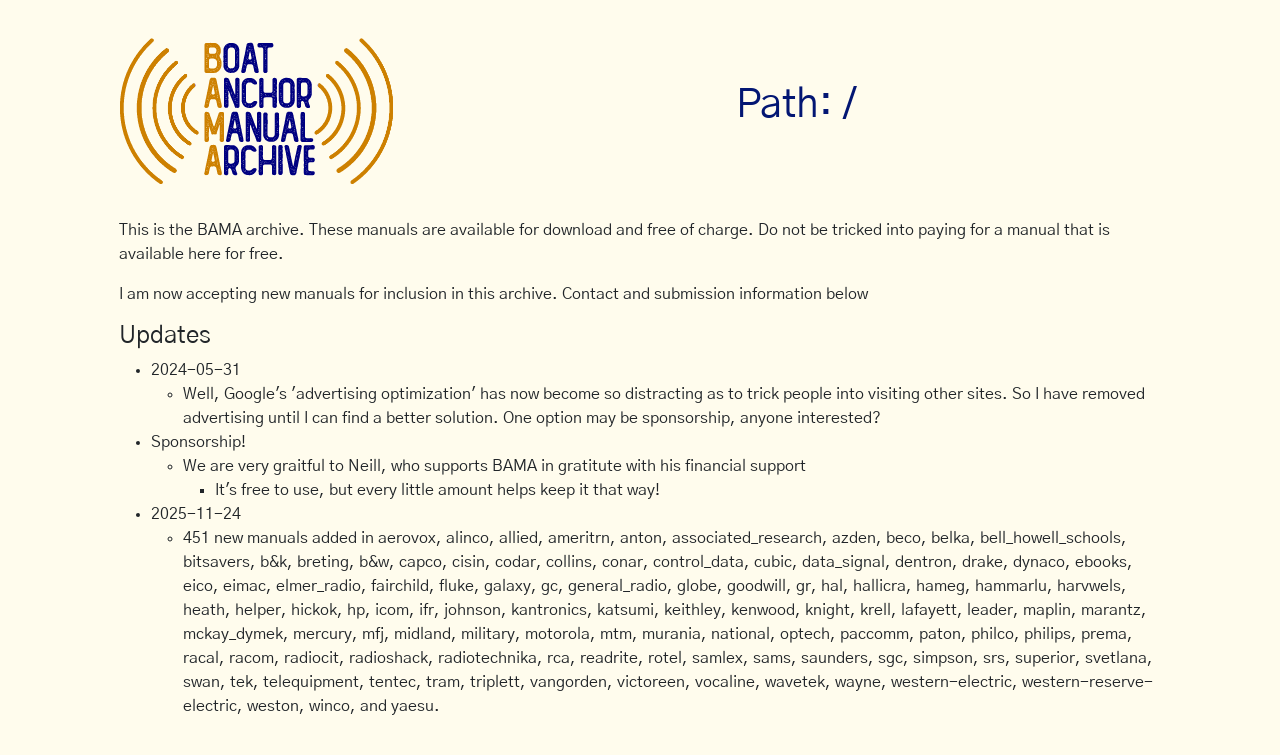

--- FILE ---
content_type: text/html
request_url: http://bama.edebris.com/index-52481816.html
body_size: 18166
content:
<!DOCTYPE html>
<html lang='en'>
<head>
<title>Bama Manual Archive</title>
<meta charset='utf8'>
<meta content='IE=edge' http-equiv='X-UA-Compatible'>
<meta content='width=device-width, initial-scale=1' name='viewport'>
<link rel="stylesheet" href="/assets/application-1b76d810d12a4bfde5608136060d862aa9e9c08d28516f441af3b41a0a10dffc.css" media="all" data-turbolinks-track="reload" />
<script src="/assets/application-ce1f5a03327eb0f5582622f33e38ba5c1fb669166b548728e3375735fb617cd5.js" data-turbolinks-track="reload"></script>
<link href='https://bama.edebris.com/' rel='canonical'>
<meta content='ouihZt7QWn6Y6kvstyrusxBWhkB555OQxsIEv4YLzD4' name='google-site-verification'>
</head>
<body>
<div class='container-fluid'>
<div class='cookies_disabled alert alert-danger'>
ERROR: Cookies are diabled, site may not work without enabling cookies
</div>
<script async src="https://ackee.edebris.com/tracker.js" data-ackee-server="https://ackee.edebris.com" data-ackee-domain-id="c8e821e2-5a25-41b9-b482-2c56f14f358c"></script>

<div class='row top_info'>
<div class='col-1'></div>
<div class='col-10'>
<div class='row'>
<div class='col-12'>
<table width='100%'>
<tr>
<td width='30%'>
<div class='header-logo'>
<img src="/assets/bama_radio_logo-6a4991992ebfc742a8726465cb276a192d77a50c1bbcf8aebed5bec961857795.svg" />
</div>
</td>
<td width='70%'>
<h1 class='heading' hidden>
The
<div class='title'><div class='r'>B</div>oat</div>
<div class='title'><div class='r'>A</div>nchor</div>
<div class='title'><div class='r'>M</div>anual</div>
<div class='title'><div class='r'>A</div>rchive</div>
</h1>
<h1 class='heading_path'>
Path: /
</h1>
</td>
</tr>
</table>
</div>
</div>
<p>
This is the BAMA archive. These manuals are available for download and free of charge.
Do not be tricked into paying for a manual that is available here for free.
</p>
<p>
I am now accepting new manuals for inclusion in this archive. Contact and submission information below
</p>
<h4>Updates</h4>
<ul>
<li>
2024-05-31
<ul> <li> Well, Google's 'advertising optimization' has now become so distracting as to trick people into visiting other sites. So I have removed advertising until I can find a better solution. One option may be sponsorship, anyone interested? </li> </ul>
</li>
<li>
Sponsorship!
<ul> <li> We are very graitful to Neill, who supports BAMA in gratitute with his financial support <ul> <li> It's free to use, but every little amount helps keep it that way! </li> </ul> </li> </ul>
</li>
<li>
2025-11-24
<ul> <li> 451 new manuals added in aerovox, alinco, allied, ameritrn, anton, associated_research, azden, beco, belka, bell_howell_schools, bitsavers, b&k, breting, b&w, capco, cisin, codar, collins, conar, control_data, cubic, data_signal, dentron, drake, dynaco, ebooks, eico, eimac, elmer_radio, fairchild, fluke, galaxy, gc, general_radio, globe, goodwill, gr, hal, hallicra, hameg, hammarlu, harvwels, heath, helper, hickok, hp, icom, ifr, johnson, kantronics, katsumi, keithley, kenwood, knight, krell, lafayett, leader, maplin, marantz, mckay_dymek, mercury, mfj, midland, military, motorola, mtm, murania, national, optech, paccomm, paton, philco, philips, prema, racal, racom, radiocit, radioshack, radiotechnika, rca, readrite, rotel, samlex, sams, saunders, sgc, simpson, srs, superior, svetlana, swan, tek, telequipment, tentec, tram, triplett, vangorden, victoreen, vocaline, wavetek, wayne, western-electric, western-reserve-electric, weston, winco, and yaesu. </li> </ul>
</li>
</ul>
</div>
</div>
<div class='row'>
<div class='col-10'>
<div class='row'>
<div class='col-12'>
<h2>
Directories:
</h2>
<div class='dir_listing row'>
<div class='col-md-1'></div>
<div class='col-md-2'>
<a href='/manuals/304d/'>
304d
</a>
<br>
<a href='/manuals/3h-industries/'>
3h-industries
</a>
<br>
<a href='/manuals/aade/'>
aade
</a>
<br>
<a href='/manuals/abbott/'>
abbott
</a>
<br>
<a href='/manuals/accu-keyer/'>
accu-keyer
</a>
<br>
<a href='/manuals/accurate/'>
accurate
</a>
<br>
<a href='/manuals/acdc/'>
acdc
</a>
<br>
<a href='/manuals/acom/'>
acom
</a>
<br>
<a href='/manuals/acton/'>
acton
</a>
<br>
<a href='/manuals/adc/'>
adc
</a>
<br>
<a href='/manuals/adret/'>
adret
</a>
<br>
<a href='/manuals/advance/'>
advance
</a>
<br>
<a href='/manuals/advantest/'>
advantest
</a>
<br>
<a href='/manuals/aea/'>
aea
</a>
<br>
<a href='/manuals/ael/'>
ael
</a>
<br>
<a href='/manuals/aero/'>
aero
</a>
<br>
<a href='/manuals/aeroflex/'>
aeroflex
</a>
<br>
<a href='/manuals/aerovox/'>
aerovox
</a>
<br>
<a href='/manuals/aews/'>
aews
</a>
<br>
<a href='/manuals/agilent/'>
agilent
</a>
<br>
<a href='/manuals/ahlborn/'>
ahlborn
</a>
<br>
<a href='/manuals/aie/'>
aie
</a>
<br>
<a href='/manuals/ail/'>
ail
</a>
<br>
<a href='/manuals/aimtest/'>
aimtest
</a>
<br>
<a href='/manuals/airline/'>
airline
</a>
<br>
<a href='/manuals/akai/'>
akai
</a>
<br>
<a href='/manuals/alda/'>
alda
</a>
<br>
<a href='/manuals/alesis/'>
alesis
</a>
<br>
<a href='/manuals/alinco/'>
alinco
</a>
<br>
<a href='/manuals/allen_group/'>
allen_group
</a>
<br>
<a href='/manuals/alliance/'>
alliance
</a>
<br>
<a href='/manuals/allied/'>
allied
</a>
<br>
<a href='/manuals/almhults_el-mek/'>
almhults_el-mek
</a>
<br>
<a href='/manuals/alpha/'>
alpha
</a>
<br>
<a href='/manuals/alpha-radio/'>
alpha-radio
</a>
<br>
<a href='/manuals/alphaind/'>
alphaind
</a>
<br>
<a href='/manuals/altair/'>
altair
</a>
<br>
<a href='/manuals/amber/'>
amber
</a>
<br>
<a href='/manuals/ame/'>
ame
</a>
<br>
<a href='/manuals/ameco/'>
ameco
</a>
<br>
<a href='/manuals/american_electronics/'>
american_electronics
</a>
<br>
<a href='/manuals/ameritrn/'>
ameritrn
</a>
<br>
<a href='/manuals/ames/'>
ames
</a>
<br>
<a href='/manuals/amp-supply/'>
amp-supply
</a>
<br>
<a href='/manuals/amperex/'>
amperex
</a>
<br>
<a href='/manuals/amperite/'>
amperite
</a>
<br>
<a href='/manuals/amphenol/'>
amphenol
</a>
<br>
<a href='/manuals/amplidyne/'>
amplidyne
</a>
<br>
<a href='/manuals/ampsuply/'>
ampsuply
</a>
<br>
<a href='/manuals/amscope/'>
amscope
</a>
<br>
<a href='/manuals/amtron/'>
amtron
</a>
<br>
<a href='/manuals/analogue-solutions/'>
analogue-solutions
</a>
<br>
<a href='/manuals/anatek/'>
anatek
</a>
<br>
<a href='/manuals/ando/'>
ando
</a>
<br>
<a href='/manuals/aneng/'>
aneng
</a>
<br>
<a href='/manuals/annecke/'>
annecke
</a>
<br>
<a href='/manuals/anritsu/'>
anritsu
</a>
<br>
<a href='/manuals/antenna_products/'>
antenna_products
</a>
<br>
<a href='/manuals/antmart/'>
antmart
</a>
<br>
<a href='/manuals/anton/'>
anton
</a>
<br>
<a href='/manuals/anytone/'>
anytone
</a>
<br>
<a href='/manuals/aoc/'>
aoc
</a>
<br>
<a href='/manuals/aoip/'>
aoip
</a>
<br>
<a href='/manuals/apache-labs/'>
apache-labs
</a>
<br>
<a href='/manuals/apc/'>
apc
</a>
<br>
<a href='/manuals/apollo/'>
apollo
</a>
<br>
<a href='/manuals/appleway/'>
appleway
</a>
<br>
<a href='/manuals/applied_digital_research/'>
applied_digital_research
</a>
<br>
<a href='/manuals/archer/'>
archer
</a>
<br>
<a href='/manuals/argonne/'>
argonne
</a>
<br>
<a href='/manuals/aron/'>
aron
</a>
<br>
<a href='/manuals/arp_instruments/'>
arp_instruments
</a>
<br>
<a href='/manuals/arvin/'>
arvin
</a>
<br>
<a href='/manuals/associated_research/'>
associated_research
</a>
<br>
<a href='/manuals/astatic/'>
astatic
</a>
<br>
<a href='/manuals/astron/'>
astron
</a>
<br>
<a href='/manuals/asymod/'>
asymod
</a>
<br>
<a href='/manuals/atlas/'>
atlas
</a>
<br>
<a href='/manuals/autek/'>
autek
</a>
<br>
<a href='/manuals/avanti/'>
avanti
</a>
<br>
<a href='/manuals/avo/'>
avo
</a>
<br>
<a href='/manuals/avt/'>
avt
</a>
<br>
<a href='/manuals/awa/'>
awa
</a>
<br>
<a href='/manuals/azden/'>
azden
</a>
<br>
<a href='/manuals/b&amp;k/'>
b&amp;k
</a>
<br>
<a href='/manuals/b&amp;w/'>
b&amp;w
</a>
<br>
<a href='/manuals/babcock/'>
babcock
</a>
<br>
<a href='/manuals/ballanti/'>
ballanti
</a>
<br>
<a href='/manuals/ballantine/'>
ballantine
</a>
<br>
<a href='/manuals/balun/'>
balun
</a>
<br>
<a href='/manuals/bar-wad/'>
bar-wad
</a>
<br>
<a href='/manuals/barker_williamson/'>
barker_williamson
</a>
<br>
<a href='/manuals/barnett/'>
barnett
</a>
<br>
<a href='/manuals/barnstead/'>
barnstead
</a>
<br>
<a href='/manuals/baron_blakeslee/'>
baron_blakeslee
</a>
<br>
<a href='/manuals/bauer/'>
bauer
</a>
<br>
<a href='/manuals/bbc/'>
bbc
</a>
<br>
<a href='/manuals/bbn/'>
bbn
</a>
<br>
<a href='/manuals/beamex/'>
beamex
</a>
<br>
<a href='/manuals/bearcat/'>
bearcat
</a>
<br>
<a href='/manuals/beckman/'>
beckman
</a>
<br>
<a href='/manuals/beco/'>
beco
</a>
<br>
<a href='/manuals/beitman/'>
beitman
</a>
<br>
<a href='/manuals/belka/'>
belka
</a>
<br>
<a href='/manuals/bell_howell/'>
bell_howell
</a>
<br>
<a href='/manuals/bell_howell_schools/'>
bell_howell_schools
</a>
<br>
<a href='/manuals/bencher/'>
bencher
</a>
<br>
<a href='/manuals/bendix/'>
bendix
</a>
<br>
<a href='/manuals/big-briar/'>
big-briar
</a>
<br>
<a href='/manuals/bird/'>
bird
</a>
<br>
<a href='/manuals/bitsavers/'>
bitsavers
</a>
<br>
<a href='/manuals/blackstar/'>
blackstar
</a>
<br>
<a href='/manuals/blaupunkt/'>
blaupunkt
</a>
<br>
<a href='/manuals/bliley/'>
bliley
</a>
<br>
<a href='/manuals/boes/'>
boes
</a>
<br>
<a href='/manuals/boman/'>
boman
</a>
<br>
<a href='/manuals/boonton/'>
boonton
</a>
<br>
<a href='/manuals/boss/'>
boss
</a>
<br>
<a href='/manuals/boyd/'>
boyd
</a>
<br>
<a href='/manuals/bradley/'>
bradley
</a>
<br>
<a href='/manuals/brazil/'>
brazil
</a>
<br>
<a href='/manuals/breting/'>
breting
</a>
<br>
<a href='/manuals/briggs-stratton/'>
briggs-stratton
</a>
<br>
<a href='/manuals/britmil/'>
britmil
</a>
<br>
<a href='/manuals/brookdeal/'>
brookdeal
</a>
<br>
<a href='/manuals/brown_sharp/'>
brown_sharp
</a>
<br>
<a href='/manuals/browning/'>
browning
</a>
<br>
<a href='/manuals/bruel_kjaer/'>
bruel_kjaer
</a>
<br>
<a href='/manuals/bst/'>
bst
</a>
<br>
<a href='/manuals/bti/'>
bti
</a>
<br>
<a href='/manuals/buchla/'>
buchla
</a>
<br>
<a href='/manuals/bud/'>
bud
</a>
<br>
<a href='/manuals/butternut/'>
butternut
</a>
<br>
<a href='/manuals/bwd/'>
bwd
</a>
<br>
<a href='/manuals/c64/'>
c64
</a>
<br>
<a href='/manuals/cabac/'>
cabac
</a>
<br>
<a href='/manuals/cadco/'>
cadco
</a>
<br>
<a href='/manuals/calrad/'>
calrad
</a>
<br>
<a href='/manuals/calstan/'>
calstan
</a>
<br>
<a href='/manuals/cambridge/'>
cambridge
</a>
<br>
<a href='/manuals/canada/'>
canada
</a>
<br>
<a href='/manuals/canon/'>
canon
</a>
<br>
<a href='/manuals/capco/'>
capco
</a>
<br>
<a href='/manuals/cardwell/'>
cardwell
</a>
<br>
<a href='/manuals/casio/'>
casio
</a>
<br>
<a href='/manuals/cbc/'>
cbc
</a>
<br>
<a href='/manuals/cbs/'>
cbs
</a>
<br>
<a href='/manuals/cca/'>
cca
</a>
<br>
<a href='/manuals/cde/'>
cde
</a>
<br>
<a href='/manuals/ce/'>
ce
</a>
<br>
<a href='/manuals/centrad/'>
centrad
</a>
<br>
<a href='/manuals/central/'>
central
</a>
<br>
<a href='/manuals/centronics/'>
centronics
</a>
<br>
<a href='/manuals/century/'>
century
</a>
<br>
<a href='/manuals/china/'>
china
</a>
<br>
<a href='/manuals/chroma/'>
chroma
</a>
<br>
<a href='/manuals/cisin/'>
cisin
</a>
<br>
<a href='/manuals/clansman/'>
clansman
</a>
<br>
<a href='/manuals/claritone/'>
claritone
</a>
<br>
<a href='/manuals/clarosta/'>
clarosta
</a>
<br>
<a href='/manuals/clegg/'>
clegg
</a>
<br>
<a href='/manuals/clemens/'>
clemens
</a>
<br>
<a href='/manuals/clifford/'>
clifford
</a>
<br>
<a href='/manuals/clippard/'>
clippard
</a>
<br>
<a href='/manuals/cloughbrengle/'>
cloughbrengle
</a>
<br>
<a href='/manuals/cmos/'>
cmos
</a>
<br>
<a href='/manuals/codar/'>
codar
</a>
<br>
<a href='/manuals/coletronics/'>
coletronics
</a>
<br>
<a href='/manuals/collins/'>
collins
</a>
<br>
<a href='/manuals/comcraft/'>
comcraft
</a>
<br>
<a href='/manuals/comdel/'>
comdel
</a>
<br>
<a href='/manuals/comet/'>
comet
</a>
<br>
<a href='/manuals/comm-spec/'>
comm-spec
</a>
<br>
<a href='/manuals/command-tech/'>
command-tech
</a>
<br>
<a href='/manuals/compagnie_radio/'>
compagnie_radio
</a>
<br>
<a href='/manuals/comtest/'>
comtest
</a>
<br>
<a href='/manuals/comtronics/'>
comtronics
</a>
<br>
<a href='/manuals/conar/'>
conar
</a>
<br>
<a href='/manuals/control/'>
control
</a>
<br>
<a href='/manuals/control_data/'>
control_data
</a>
<br>
<a href='/manuals/cornell-dubilier/'>
cornell-dubilier
</a>
<br>
<a href='/manuals/cossor-canada/'>
cossor-canada
</a>
<br>
<a href='/manuals/coyne/'>
coyne
</a>
<br>
<a href='/manuals/crc/'>
crc
</a>
<br>
<a href='/manuals/create/'>
create
</a>
<br>
<a href='/manuals/creative/'>
creative
</a>
<br>
<a href='/manuals/crosby/'>
crosby
</a>
<br>
<a href='/manuals/crosley/'>
crosley
</a>
<br>
<a href='/manuals/crosstour/'>
crosstour
</a>
<br>
<a href='/manuals/crumar/'>
crumar
</a>
<br>
<a href='/manuals/ctc/'>
ctc
</a>
<br>
<a href='/manuals/cti/'>
cti
</a>
<br>
<a href='/manuals/ctr/'>
ctr
</a>
<br>
<a href='/manuals/cubex/'>
cubex
</a>
<br>
<a href='/manuals/cubic/'>
cubic
</a>
<br>
<a href='/manuals/cunningham/'>
cunningham
</a>
<br>
<a href='/manuals/curtis/'>
curtis
</a>
<br>
<a href='/manuals/cushcraft/'>
cushcraft
</a>
<br>
<a href='/manuals/cushman/'>
cushman
</a>
<br>
<a href='/manuals/daiwa/'>
daiwa
</a>
<br>
<a href='/manuals/dana/'>
dana
</a>
<br>
<a href='/manuals/data_signal/'>
data_signal
</a>
<br>
<a href='/manuals/data_tech/'>
data_tech
</a>
<br>
<a href='/manuals/dataprecision/'>
dataprecision
</a>
<br>
<a href='/manuals/datel/'>
datel
</a>
<br>
<a href='/manuals/datong/'>
datong
</a>
<br>
<a href='/manuals/datron/'>
datron
</a>
<br>
<a href='/manuals/davco/'>
davco
</a>
<br>
<a href='/manuals/dayrad/'>
dayrad
</a>
<br>
<a href='/manuals/dcc/'>
dcc
</a>
<br>
<a href='/manuals/debeg/'>
debeg
</a>
<br>
<a href='/manuals/delco/'>
delco
</a>
<br>
<a href='/manuals/delonghi/'>
delonghi
</a>
<br>
<a href='/manuals/delta/'>
delta
</a>
<br>
<a href='/manuals/denon/'>
denon
</a>
<br>
<a href='/manuals/dentron/'>
dentron
</a>
<br>
<a href='/manuals/designelectronicsohio/'>
designelectronicsohio
</a>
<br>
<a href='/manuals/devry/'>
devry
</a>
<br>
<a href='/manuals/dewsbury/'>
dewsbury
</a>
<br>
<a href='/manuals/dgm/'>
dgm
</a>
<br>
<a href='/manuals/diamond/'>
diamond
</a>
<br>
<a href='/manuals/dicksmithelectronics/'>
dicksmithelectronics
</a>
<br>
<a href='/manuals/digiscan/'>
digiscan
</a>
<br>
<a href='/manuals/digitec/'>
digitec
</a>
<br>
<a href='/manuals/dmc/'>
dmc
</a>
<br>
<a href='/manuals/douglas/'>
douglas
</a>
<br>
<a href='/manuals/dowkey/'>
dowkey
</a>
<br>
<a href='/manuals/dowty/'>
dowty
</a>
<br>
</div>
<div class='col-md-2'>
<a href='/manuals/drae/'>
drae
</a>
<br>
<a href='/manuals/drake/'>
drake
</a>
<br>
<a href='/manuals/druck/'>
druck
</a>
<br>
<a href='/manuals/dsi/'>
dsi
</a>
<br>
<a href='/manuals/dual/'>
dual
</a>
<br>
<a href='/manuals/duk-antennen/'>
duk-antennen
</a>
<br>
<a href='/manuals/dumont/'>
dumont
</a>
<br>
<a href='/manuals/dunestar/'>
dunestar
</a>
<br>
<a href='/manuals/dx-eng/'>
dx-eng
</a>
<br>
<a href='/manuals/dymar/'>
dymar
</a>
<br>
<a href='/manuals/dynaco/'>
dynaco
</a>
<br>
<a href='/manuals/dynamco/'>
dynamco
</a>
<br>
<a href='/manuals/dynascan/'>
dynascan
</a>
<br>
<a href='/manuals/dynatech/'>
dynatech
</a>
<br>
<a href='/manuals/e&amp;l/'>
e&amp;l
</a>
<br>
<a href='/manuals/e-mu/'>
e-mu
</a>
<br>
<a href='/manuals/ebooks/'>
ebooks
</a>
<br>
<a href='/manuals/eby/'>
eby
</a>
<br>
<a href='/manuals/ec-apparatus/'>
ec-apparatus
</a>
<br>
<a href='/manuals/echophon/'>
echophon
</a>
<br>
<a href='/manuals/eco/'>
eco
</a>
<br>
<a href='/manuals/ecos/'>
ecos
</a>
<br>
<a href='/manuals/edc/'>
edc
</a>
<br>
<a href='/manuals/eddyston/'>
eddyston
</a>
<br>
<a href='/manuals/edebris/'>
edebris
</a>
<br>
<a href='/manuals/edp/'>
edp
</a>
<br>
<a href='/manuals/edsyn/'>
edsyn
</a>
<br>
<a href='/manuals/efjohnson/'>
efjohnson
</a>
<br>
<a href='/manuals/efratom/'>
efratom
</a>
<br>
<a href='/manuals/eico/'>
eico
</a>
<br>
<a href='/manuals/eimac/'>
eimac
</a>
<br>
<a href='/manuals/eip/'>
eip
</a>
<br>
<a href='/manuals/eldico/'>
eldico
</a>
<br>
<a href='/manuals/elecraft/'>
elecraft
</a>
<br>
<a href='/manuals/electril/'>
electril
</a>
<br>
<a href='/manuals/electro/'>
electro
</a>
<br>
<a href='/manuals/electro-mechanical/'>
electro-mechanical
</a>
<br>
<a href='/manuals/electro-voice/'>
electro-voice
</a>
<br>
<a href='/manuals/electrocomp/'>
electrocomp
</a>
<br>
<a href='/manuals/electrotone/'>
electrotone
</a>
<br>
<a href='/manuals/elenco/'>
elenco
</a>
<br>
<a href='/manuals/elinco/'>
elinco
</a>
<br>
<a href='/manuals/elkhart/'>
elkhart
</a>
<br>
<a href='/manuals/elmac/'>
elmac
</a>
<br>
<a href='/manuals/elmax/'>
elmax
</a>
<br>
<a href='/manuals/elmer_radio/'>
elmer_radio
</a>
<br>
<a href='/manuals/elpo/'>
elpo
</a>
<br>
<a href='/manuals/elvoice/'>
elvoice
</a>
<br>
<a href='/manuals/emc/'>
emc
</a>
<br>
<a href='/manuals/emc-partner/'>
emc-partner
</a>
<br>
<a href='/manuals/emco/'>
emco
</a>
<br>
<a href='/manuals/emerson/'>
emerson
</a>
<br>
<a href='/manuals/emtron/'>
emtron
</a>
<br>
<a href='/manuals/eni/'>
eni
</a>
<br>
<a href='/manuals/ensoniq/'>
ensoniq
</a>
<br>
<a href='/manuals/er/'>
er
</a>
<br>
<a href='/manuals/ese/'>
ese
</a>
<br>
<a href='/manuals/esi/'>
esi
</a>
<br>
<a href='/manuals/etg/'>
etg
</a>
<br>
<a href='/manuals/eudgert/'>
eudgert
</a>
<br>
<a href='/manuals/euratele/'>
euratele
</a>
<br>
<a href='/manuals/exact/'>
exact
</a>
<br>
<a href='/manuals/ezway/'>
ezway
</a>
<br>
<a href='/manuals/faber-castell/'>
faber-castell
</a>
<br>
<a href='/manuals/fagor/'>
fagor
</a>
<br>
<a href='/manuals/fairchild/'>
fairchild
</a>
<br>
<a href='/manuals/fairlight/'>
fairlight
</a>
<br>
<a href='/manuals/farnell/'>
farnell
</a>
<br>
<a href='/manuals/federal/'>
federal
</a>
<br>
<a href='/manuals/federal_telephone/'>
federal_telephone
</a>
<br>
<a href='/manuals/feedback/'>
feedback
</a>
<br>
<a href='/manuals/feiler/'>
feiler
</a>
<br>
<a href='/manuals/ferisol/'>
ferisol
</a>
<br>
<a href='/manuals/ferris/'>
ferris
</a>
<br>
<a href='/manuals/filterking/'>
filterking
</a>
<br>
<a href='/manuals/finco/'>
finco
</a>
<br>
<a href='/manuals/fisher/'>
fisher
</a>
<br>
<a href='/manuals/flight_electronics/'>
flight_electronics
</a>
<br>
<a href='/manuals/fluke/'>
fluke
</a>
<br>
<a href='/manuals/fordham/'>
fordham
</a>
<br>
<a href='/manuals/fourty2/'>
fourty2
</a>
<br>
<a href='/manuals/foxboro/'>
foxboro
</a>
<br>
<a href='/manuals/freq-electronics/'>
freq-electronics
</a>
<br>
<a href='/manuals/fujion/'>
fujion
</a>
<br>
<a href='/manuals/funke/'>
funke
</a>
<br>
<a href='/manuals/furuno/'>
furuno
</a>
<br>
<a href='/manuals/galaxy/'>
galaxy
</a>
<br>
<a href='/manuals/gamble-skogmo/'>
gamble-skogmo
</a>
<br>
<a href='/manuals/garmin/'>
garmin
</a>
<br>
<a href='/manuals/gates/'>
gates
</a>
<br>
<a href='/manuals/gc/'>
gc
</a>
<br>
<a href='/manuals/ge/'>
ge
</a>
<br>
<a href='/manuals/gehamnews/'>
gehamnews
</a>
<br>
<a href='/manuals/geloso/'>
geloso
</a>
<br>
<a href='/manuals/gem_quad/'>
gem_quad
</a>
<br>
<a href='/manuals/genave/'>
genave
</a>
<br>
<a href='/manuals/general-music/'>
general-music
</a>
<br>
<a href='/manuals/general_radio/'>
general_radio
</a>
<br>
<a href='/manuals/george_voron/'>
george_voron
</a>
<br>
<a href='/manuals/giga/'>
giga
</a>
<br>
<a href='/manuals/giovannini/'>
giovannini
</a>
<br>
<a href='/manuals/global_specialties/'>
global_specialties
</a>
<br>
<a href='/manuals/globe/'>
globe
</a>
<br>
<a href='/manuals/globe_king/'>
globe_king
</a>
<br>
<a href='/manuals/gold-hill/'>
gold-hill
</a>
<br>
<a href='/manuals/goldstar/'>
goldstar
</a>
<br>
<a href='/manuals/gonset/'>
gonset
</a>
<br>
<a href='/manuals/goodwill/'>
goodwill
</a>
<br>
<a href='/manuals/gould/'>
gould
</a>
<br>
<a href='/manuals/gould-biomation/'>
gould-biomation
</a>
<br>
<a href='/manuals/gpx/'>
gpx
</a>
<br>
<a href='/manuals/gr/'>
gr
</a>
<br>
<a href='/manuals/gr-electronics/'>
gr-electronics
</a>
<br>
<a href='/manuals/gradiente/'>
gradiente
</a>
<br>
<a href='/manuals/gramophone/'>
gramophone
</a>
<br>
<a href='/manuals/graymark/'>
graymark
</a>
<br>
<a href='/manuals/grelco/'>
grelco
</a>
<br>
<a href='/manuals/groove_tubes/'>
groove_tubes
</a>
<br>
<a href='/manuals/gross/'>
gross
</a>
<br>
<a href='/manuals/grundig/'>
grundig
</a>
<br>
<a href='/manuals/gsi/'>
gsi
</a>
<br>
<a href='/manuals/guildline/'>
guildline
</a>
<br>
<a href='/manuals/guohedz/'>
guohedz
</a>
<br>
<a href='/manuals/gw-instek/'>
gw-instek
</a>
<br>
<a href='/manuals/hagenuk/'>
hagenuk
</a>
<br>
<a href='/manuals/hakko/'>
hakko
</a>
<br>
<a href='/manuals/hal/'>
hal
</a>
<br>
<a href='/manuals/hallicra/'>
hallicra
</a>
<br>
<a href='/manuals/hameg/'>
hameg
</a>
<br>
<a href='/manuals/hammarlu/'>
hammarlu
</a>
<br>
<a href='/manuals/hammond/'>
hammond
</a>
<br>
<a href='/manuals/hansen/'>
hansen
</a>
<br>
<a href='/manuals/hardware_accessories/'>
hardware_accessories
</a>
<br>
<a href='/manuals/harmankardon/'>
harmankardon
</a>
<br>
<a href='/manuals/harris/'>
harris
</a>
<br>
<a href='/manuals/hartmann-braun/'>
hartmann-braun
</a>
<br>
<a href='/manuals/harvwels/'>
harvwels
</a>
<br>
<a href='/manuals/hathaway/'>
hathaway
</a>
<br>
<a href='/manuals/heath/'>
heath
</a>
<br>
<a href='/manuals/helper/'>
helper
</a>
<br>
<a href='/manuals/helperinstrument/'>
helperinstrument
</a>
<br>
<a href='/manuals/hemico/'>
hemico
</a>
<br>
<a href='/manuals/hen-delta/'>
hen-delta
</a>
<br>
<a href='/manuals/henry/'>
henry
</a>
<br>
<a href='/manuals/hickok/'>
hickok
</a>
<br>
<a href='/manuals/hidaka/'>
hidaka
</a>
<br>
<a href='/manuals/hipar/'>
hipar
</a>
<br>
<a href='/manuals/hitachi/'>
hitachi
</a>
<br>
<a href='/manuals/hobbes/'>
hobbes
</a>
<br>
<a href='/manuals/hobby_pcb/'>
hobby_pcb
</a>
<br>
<a href='/manuals/hoefer/'>
hoefer
</a>
<br>
<a href='/manuals/hornet/'>
hornet
</a>
<br>
<a href='/manuals/howard/'>
howard
</a>
<br>
<a href='/manuals/hp/'>
hp
</a>
<br>
<a href='/manuals/hung-chang/'>
hung-chang
</a>
<br>
<a href='/manuals/hunter/'>
hunter
</a>
<br>
<a href='/manuals/huntron/'>
huntron
</a>
<br>
<a href='/manuals/hunts/'>
hunts
</a>
<br>
<a href='/manuals/hustler/'>
hustler
</a>
<br>
<a href='/manuals/hygain/'>
hygain
</a>
<br>
<a href='/manuals/i0jxx/'>
i0jxx
</a>
<br>
<a href='/manuals/ibm/'>
ibm
</a>
<br>
<a href='/manuals/icom/'>
icom
</a>
<br>
<a href='/manuals/ics/'>
ics
</a>
<br>
<a href='/manuals/idiompress/'>
idiompress
</a>
<br>
<a href='/manuals/ifr/'>
ifr
</a>
<br>
<a href='/manuals/illumitroniceng/'>
illumitroniceng
</a>
<br>
<a href='/manuals/indinst/'>
indinst
</a>
<br>
<a href='/manuals/info-tech/'>
info-tech
</a>
<br>
<a href='/manuals/interaco/'>
interaco
</a>
<br>
<a href='/manuals/intermatic/'>
intermatic
</a>
<br>
<a href='/manuals/international_crystal/'>
international_crystal
</a>
<br>
<a href='/manuals/international_marine_radio/'>
international_marine_radio
</a>
<br>
<a href='/manuals/internationalaeradio/'>
internationalaeradio
</a>
<br>
<a href='/manuals/interstate/'>
interstate
</a>
<br>
<a href='/manuals/irobot/'>
irobot
</a>
<br>
<a href='/manuals/itc-instruments/'>
itc-instruments
</a>
<br>
<a href='/manuals/iwatsu/'>
iwatsu
</a>
<br>
<a href='/manuals/jackson/'>
jackson
</a>
<br>
<a href='/manuals/james/'>
james
</a>
<br>
<a href='/manuals/janel/'>
janel
</a>
<br>
<a href='/manuals/jaybeam/'>
jaybeam
</a>
<br>
<a href='/manuals/jcpenny/'>
jcpenny
</a>
<br>
<a href='/manuals/jen/'>
jen
</a>
<br>
<a href='/manuals/jennings/'>
jennings
</a>
<br>
<a href='/manuals/jetstream/'>
jetstream
</a>
<br>
<a href='/manuals/jewell/'>
jewell
</a>
<br>
<a href='/manuals/johnson/'>
johnson
</a>
<br>
<a href='/manuals/jones/'>
jones
</a>
<br>
<a href='/manuals/jps/'>
jps
</a>
<br>
<a href='/manuals/jrc/'>
jrc
</a>
<br>
<a href='/manuals/jupiter/'>
jupiter
</a>
<br>
<a href='/manuals/jvc/'>
jvc
</a>
<br>
<a href='/manuals/kaar/'>
kaar
</a>
<br>
<a href='/manuals/kahn/'>
kahn
</a>
<br>
<a href='/manuals/kamoden/'>
kamoden
</a>
<br>
<a href='/manuals/kanga/'>
kanga
</a>
<br>
<a href='/manuals/kantronics/'>
kantronics
</a>
<br>
<a href='/manuals/katsumi/'>
katsumi
</a>
<br>
<a href='/manuals/kawai/'>
kawai
</a>
<br>
<a href='/manuals/keithley/'>
keithley
</a>
<br>
<a href='/manuals/kelvin/'>
kelvin
</a>
<br>
<a href='/manuals/kenpro/'>
kenpro
</a>
<br>
<a href='/manuals/kenrad/'>
kenrad
</a>
<br>
<a href='/manuals/kenwood/'>
kenwood
</a>
<br>
<a href='/manuals/kepco/'>
kepco
</a>
<br>
<a href='/manuals/keysight/'>
keysight
</a>
<br>
<a href='/manuals/kikusui/'>
kikusui
</a>
<br>
<a href='/manuals/klh/'>
klh
</a>
<br>
<a href='/manuals/klm/'>
klm
</a>
<br>
<a href='/manuals/knick/'>
knick
</a>
<br>
<a href='/manuals/knight/'>
knight
</a>
<br>
<a href='/manuals/kontron/'>
kontron
</a>
<br>
<a href='/manuals/korg/'>
korg
</a>
<br>
<a href='/manuals/kramer/'>
kramer
</a>
<br>
<a href='/manuals/krautkramer/'>
krautkramer
</a>
<br>
<a href='/manuals/krell/'>
krell
</a>
<br>
<a href='/manuals/krohn-hite/'>
krohn-hite
</a>
<br>
<a href='/manuals/kruse-storke/'>
kruse-storke
</a>
<br>
<a href='/manuals/kw/'>
kw
</a>
<br>
<a href='/manuals/l&amp;d/'>
l&amp;d
</a>
<br>
<a href='/manuals/labfacility/'>
labfacility
</a>
<br>
<a href='/manuals/labgear/'>
labgear
</a>
<br>
<a href='/manuals/lacrosse/'>
lacrosse
</a>
<br>
<a href='/manuals/lafayett/'>
lafayett
</a>
<br>
<a href='/manuals/lakeshor/'>
lakeshor
</a>
<br>
<a href='/manuals/lambda/'>
lambda
</a>
<br>
</div>
<div class='col-md-2'>
<a href='/manuals/lampkin/'>
lampkin
</a>
<br>
<a href='/manuals/larcan/'>
larcan
</a>
<br>
<a href='/manuals/ldg/'>
ldg
</a>
<br>
<a href='/manuals/leader/'>
leader
</a>
<br>
<a href='/manuals/lecroy/'>
lecroy
</a>
<br>
<a href='/manuals/lectrotech/'>
lectrotech
</a>
<br>
<a href='/manuals/leixen/'>
leixen
</a>
<br>
<a href='/manuals/lenovo/'>
lenovo
</a>
<br>
<a href='/manuals/lettine/'>
lettine
</a>
<br>
<a href='/manuals/levear/'>
levear
</a>
<br>
<a href='/manuals/levell/'>
levell
</a>
<br>
<a href='/manuals/linearsystems/'>
linearsystems
</a>
<br>
<a href='/manuals/linn/'>
linn
</a>
<br>
<a href='/manuals/lodestar/'>
lodestar
</a>
<br>
<a href='/manuals/logimetrics/'>
logimetrics
</a>
<br>
<a href='/manuals/lorenz/'>
lorenz
</a>
<br>
<a href='/manuals/low_power_broadcast/'>
low_power_broadcast
</a>
<br>
<a href='/manuals/luxman/'>
luxman
</a>
<br>
<a href='/manuals/lysco/'>
lysco
</a>
<br>
<a href='/manuals/m&amp;m/'>
m&amp;m
</a>
<br>
<a href='/manuals/m-audio/'>
m-audio
</a>
<br>
<a href='/manuals/m2/'>
m2
</a>
<br>
<a href='/manuals/mackay/'>
mackay
</a>
<br>
<a href='/manuals/maco/'>
maco
</a>
<br>
<a href='/manuals/magnavox/'>
magnavox
</a>
<br>
<a href='/manuals/magnetic/'>
magnetic
</a>
<br>
<a href='/manuals/magnum6/'>
magnum6
</a>
<br>
<a href='/manuals/majestic/'>
majestic
</a>
<br>
<a href='/manuals/maplin/'>
maplin
</a>
<br>
<a href='/manuals/marantz/'>
marantz
</a>
<br>
<a href='/manuals/marconi/'>
marconi
</a>
<br>
<a href='/manuals/marine-air/'>
marine-air
</a>
<br>
<a href='/manuals/marmax/'>
marmax
</a>
<br>
<a href='/manuals/masco/'>
masco
</a>
<br>
<a href='/manuals/matsushita/'>
matsushita
</a>
<br>
<a href='/manuals/mattel/'>
mattel
</a>
<br>
<a href='/manuals/maximilian/'>
maximilian
</a>
<br>
<a href='/manuals/mble/'>
mble
</a>
<br>
<a href='/manuals/mckay_dymek/'>
mckay_dymek
</a>
<br>
<a href='/manuals/mcmurdo/'>
mcmurdo
</a>
<br>
<a href='/manuals/mcvan/'>
mcvan
</a>
<br>
<a href='/manuals/measure/'>
measure
</a>
<br>
<a href='/manuals/measurements/'>
measurements
</a>
<br>
<a href='/manuals/meck/'>
meck
</a>
<br>
<a href='/manuals/megger/'>
megger
</a>
<br>
<a href='/manuals/meissner/'>
meissner
</a>
<br>
<a href='/manuals/melco/'>
melco
</a>
<br>
<a href='/manuals/mercury/'>
mercury
</a>
<br>
<a href='/manuals/mesur-maric/'>
mesur-maric
</a>
<br>
<a href='/manuals/metcal/'>
metcal
</a>
<br>
<a href='/manuals/metrix/'>
metrix
</a>
<br>
<a href='/manuals/metron/'>
metron
</a>
<br>
<a href='/manuals/mettler/'>
mettler
</a>
<br>
<a href='/manuals/mfj/'>
mfj
</a>
<br>
<a href='/manuals/micro-tel/'>
micro-tel
</a>
<br>
<a href='/manuals/microcraft/'>
microcraft
</a>
<br>
<a href='/manuals/microham/'>
microham
</a>
<br>
<a href='/manuals/micronta/'>
micronta
</a>
<br>
<a href='/manuals/midget/'>
midget
</a>
<br>
<a href='/manuals/midland/'>
midland
</a>
<br>
<a href='/manuals/mikroelektronik/'>
mikroelektronik
</a>
<br>
<a href='/manuals/military/'>
military
</a>
<br>
<a href='/manuals/millen/'>
millen
</a>
<br>
<a href='/manuals/miller/'>
miller
</a>
<br>
<a href='/manuals/miniproducts/'>
miniproducts
</a>
<br>
<a href='/manuals/mirage/'>
mirage
</a>
<br>
<a href='/manuals/mitchell/'>
mitchell
</a>
<br>
<a href='/manuals/miyachi/'>
miyachi
</a>
<br>
<a href='/manuals/monitoradio/'>
monitoradio
</a>
<br>
<a href='/manuals/monsanto/'>
monsanto
</a>
<br>
<a href='/manuals/moog/'>
moog
</a>
<br>
<a href='/manuals/morris/'>
morris
</a>
<br>
<a href='/manuals/morrow/'>
morrow
</a>
<br>
<a href='/manuals/mosley/'>
mosley
</a>
<br>
<a href='/manuals/motorola/'>
motorola
</a>
<br>
<a href='/manuals/moxon/'>
moxon
</a>
<br>
<a href='/manuals/mpc/'>
mpc
</a>
<br>
<a href='/manuals/mtm/'>
mtm
</a>
<br>
<a href='/manuals/mullard/'>
mullard
</a>
<br>
<a href='/manuals/murania/'>
murania
</a>
<br>
<a href='/manuals/murata/'>
murata
</a>
<br>
<a href='/manuals/murch/'>
murch
</a>
<br>
<a href='/manuals/nad/'>
nad
</a>
<br>
<a href='/manuals/nakamichi/'>
nakamichi
</a>
<br>
<a href='/manuals/nanao/'>
nanao
</a>
<br>
<a href='/manuals/nano-vna/'>
nano-vna
</a>
<br>
<a href='/manuals/narco/'>
narco
</a>
<br>
<a href='/manuals/nardeux/'>
nardeux
</a>
<br>
<a href='/manuals/national/'>
national
</a>
<br>
<a href='/manuals/nec/'>
nec
</a>
<br>
<a href='/manuals/nei/'>
nei
</a>
<br>
<a href='/manuals/nera/'>
nera
</a>
<br>
<a href='/manuals/netgear/'>
netgear
</a>
<br>
<a href='/manuals/neutrik/'>
neutrik
</a>
<br>
<a href='/manuals/newlondon/'>
newlondon
</a>
<br>
<a href='/manuals/nikon/'>
nikon
</a>
<br>
<a href='/manuals/nippon/'>
nippon
</a>
<br>
<a href='/manuals/nissin/'>
nissin
</a>
<br>
<a href='/manuals/nonlinearsystems/'>
nonlinearsystems
</a>
<br>
<a href='/manuals/noradio/'>
noradio
</a>
<br>
<a href='/manuals/north-atlantic/'>
north-atlantic
</a>
<br>
<a href='/manuals/nri/'>
nri
</a>
<br>
<a href='/manuals/nrs/'>
nrs
</a>
<br>
<a href='/manuals/nye/'>
nye
</a>
<br>
<a href='/manuals/oak-ridge/'>
oak-ridge
</a>
<br>
<a href='/manuals/oakhills/'>
oakhills
</a>
<br>
<a href='/manuals/oberheim/'>
oberheim
</a>
<br>
<a href='/manuals/oldsmobile/'>
oldsmobile
</a>
<br>
<a href='/manuals/olson/'>
olson
</a>
<br>
<a href='/manuals/oltronix/'>
oltronix
</a>
<br>
<a href='/manuals/omega/'>
omega
</a>
<br>
<a href='/manuals/opek/'>
opek
</a>
<br>
<a href='/manuals/optalix/'>
optalix
</a>
<br>
<a href='/manuals/optech/'>
optech
</a>
<br>
<a href='/manuals/optimus/'>
optimus
</a>
<br>
<a href='/manuals/optoelectronic/'>
optoelectronic
</a>
<br>
<a href='/manuals/oskerblock/'>
oskerblock
</a>
<br>
<a href='/manuals/owon/'>
owon
</a>
<br>
<a href='/manuals/p&amp;h/'>
p&amp;h
</a>
<br>
<a href='/manuals/paccomm/'>
paccomm
</a>
<br>
<a href='/manuals/pace/'>
pace
</a>
<br>
<a href='/manuals/pacific-measurements/'>
pacific-measurements
</a>
<br>
<a href='/manuals/paco/'>
paco
</a>
<br>
<a href='/manuals/pae/'>
pae
</a>
<br>
<a href='/manuals/palm-products/'>
palm-products
</a>
<br>
<a href='/manuals/palomar/'>
palomar
</a>
<br>
<a href='/manuals/palstar/'>
palstar
</a>
<br>
<a href='/manuals/panasonic/'>
panasonic
</a>
<br>
<a href='/manuals/panorami/'>
panorami
</a>
<br>
<a href='/manuals/parks/'>
parks
</a>
<br>
<a href='/manuals/paros/'>
paros
</a>
<br>
<a href='/manuals/paton/'>
paton
</a>
<br>
<a href='/manuals/peak-sensors/'>
peak-sensors
</a>
<br>
<a href='/manuals/pearce-simpson/'>
pearce-simpson
</a>
<br>
<a href='/manuals/peavy/'>
peavy
</a>
<br>
<a href='/manuals/pekel/'>
pekel
</a>
<br>
<a href='/manuals/pendulum/'>
pendulum
</a>
<br>
<a href='/manuals/penntek/'>
penntek
</a>
<br>
<a href='/manuals/ph/'>
ph
</a>
<br>
<a href='/manuals/philco/'>
philco
</a>
<br>
<a href='/manuals/philco-sierra/'>
philco-sierra
</a>
<br>
<a href='/manuals/philips/'>
philips
</a>
<br>
<a href='/manuals/philmore/'>
philmore
</a>
<br>
<a href='/manuals/picotest/'>
picotest
</a>
<br>
<a href='/manuals/pierson/'>
pierson
</a>
<br>
<a href='/manuals/pilot/'>
pilot
</a>
<br>
<a href='/manuals/pioneer/'>
pioneer
</a>
<br>
<a href='/manuals/polarad/'>
polarad
</a>
<br>
<a href='/manuals/polytronics/'>
polytronics
</a>
<br>
<a href='/manuals/potomac/'>
potomac
</a>
<br>
<a href='/manuals/potsdam/'>
potsdam
</a>
<br>
<a href='/manuals/power-designs/'>
power-designs
</a>
<br>
<a href='/manuals/powerwerx/'>
powerwerx
</a>
<br>
<a href='/manuals/praecitronic/'>
praecitronic
</a>
<br>
<a href='/manuals/precise/'>
precise
</a>
<br>
<a href='/manuals/precisio/'>
precisio
</a>
<br>
<a href='/manuals/prema/'>
prema
</a>
<br>
<a href='/manuals/primawave/'>
primawave
</a>
<br>
<a href='/manuals/promax/'>
promax
</a>
<br>
<a href='/manuals/proskit/'>
proskit
</a>
<br>
<a href='/manuals/protek/'>
protek
</a>
<br>
<a href='/manuals/prova/'>
prova
</a>
<br>
<a href='/manuals/ptop/'>
ptop
</a>
<br>
<a href='/manuals/pye/'>
pye
</a>
<br>
<a href='/manuals/pyramid/'>
pyramid
</a>
<br>
<a href='/manuals/qro/'>
qro
</a>
<br>
<a href='/manuals/quad/'>
quad
</a>
<br>
<a href='/manuals/quement/'>
quement
</a>
<br>
<a href='/manuals/qyt/'>
qyt
</a>
<br>
<a href='/manuals/racal/'>
racal
</a>
<br>
<a href='/manuals/racom/'>
racom
</a>
<br>
<a href='/manuals/radio-craft/'>
radio-craft
</a>
<br>
<a href='/manuals/radio-spares/'>
radio-spares
</a>
<br>
<a href='/manuals/radio_mfg_engineering/'>
radio_mfg_engineering
</a>
<br>
<a href='/manuals/radiocit/'>
radiocit
</a>
<br>
<a href='/manuals/radioeng/'>
radioeng
</a>
<br>
<a href='/manuals/radiomar/'>
radiomar
</a>
<br>
<a href='/manuals/radiometer/'>
radiometer
</a>
<br>
<a href='/manuals/radiomobile/'>
radiomobile
</a>
<br>
<a href='/manuals/radioshack/'>
radioshack
</a>
<br>
<a href='/manuals/radiotechnika/'>
radiotechnika
</a>
<br>
<a href='/manuals/rainbow/'>
rainbow
</a>
<br>
<a href='/manuals/ramsey/'>
ramsey
</a>
<br>
<a href='/manuals/randall/'>
randall
</a>
<br>
<a href='/manuals/ranger/'>
ranger
</a>
<br>
<a href='/manuals/ray-jefferson/'>
ray-jefferson
</a>
<br>
<a href='/manuals/raytheon/'>
raytheon
</a>
<br>
<a href='/manuals/raytrack/'>
raytrack
</a>
<br>
<a href='/manuals/rca/'>
rca
</a>
<br>
<a href='/manuals/rcahamtips/'>
rcahamtips
</a>
<br>
<a href='/manuals/rcp/'>
rcp
</a>
<br>
<a href='/manuals/readrite/'>
readrite
</a>
<br>
<a href='/manuals/realistic/'>
realistic
</a>
<br>
<a href='/manuals/redifon/'>
redifon
</a>
<br>
<a href='/manuals/regency/'>
regency
</a>
<br>
<a href='/manuals/reliant/'>
reliant
</a>
<br>
<a href='/manuals/rema/'>
rema
</a>
<br>
<a href='/manuals/revex/'>
revex
</a>
<br>
<a href='/manuals/reyco/'>
reyco
</a>
<br>
<a href='/manuals/rfl/'>
rfl
</a>
<br>
<a href='/manuals/rft/'>
rft
</a>
<br>
<a href='/manuals/richardson/'>
richardson
</a>
<br>
<a href='/manuals/rider_pa/'>
rider_pa
</a>
<br>
<a href='/manuals/rion/'>
rion
</a>
<br>
<a href='/manuals/rme/'>
rme
</a>
<br>
<a href='/manuals/robotron/'>
robotron
</a>
<br>
<a href='/manuals/robyn/'>
robyn
</a>
<br>
<a href='/manuals/rock-ola/'>
rock-ola
</a>
<br>
<a href='/manuals/rohdeschwarz/'>
rohdeschwarz
</a>
<br>
<a href='/manuals/rohn/'>
rohn
</a>
<br>
<a href='/manuals/roland/'>
roland
</a>
<br>
<a href='/manuals/rotel/'>
rotel
</a>
<br>
<a href='/manuals/rpelectr/'>
rpelectr
</a>
<br>
<a href='/manuals/rsgb/'>
rsgb
</a>
<br>
<a href='/manuals/rte-power-mate/'>
rte-power-mate
</a>
<br>
<a href='/manuals/rxs/'>
rxs
</a>
<br>
<a href='/manuals/rycom/'>
rycom
</a>
<br>
<a href='/manuals/saba/'>
saba
</a>
<br>
<a href='/manuals/sailor/'>
sailor
</a>
<br>
<a href='/manuals/sainsmart/'>
sainsmart
</a>
<br>
<a href='/manuals/salford/'>
salford
</a>
<br>
<a href='/manuals/samar/'>
samar
</a>
<br>
<a href='/manuals/samlex/'>
samlex
</a>
<br>
<a href='/manuals/sampo/'>
sampo
</a>
<br>
<a href='/manuals/sams/'>
sams
</a>
<br>
<a href='/manuals/samson/'>
samson
</a>
<br>
<a href='/manuals/sangean/'>
sangean
</a>
<br>
</div>
<div class='col-md-2'>
<a href='/manuals/sansui/'>
sansui
</a>
<br>
<a href='/manuals/sanyo/'>
sanyo
</a>
<br>
<a href='/manuals/saunders/'>
saunders
</a>
<br>
<a href='/manuals/sayrosa/'>
sayrosa
</a>
<br>
<a href='/manuals/sbe/'>
sbe
</a>
<br>
<a href='/manuals/schaffner/'>
schaffner
</a>
<br>
<a href='/manuals/schaub-lorenz/'>
schaub-lorenz
</a>
<br>
<a href='/manuals/schlumberger/'>
schlumberger
</a>
<br>
<a href='/manuals/schomandl/'>
schomandl
</a>
<br>
<a href='/manuals/schroeder/'>
schroeder
</a>
<br>
<a href='/manuals/scott/'>
scott
</a>
<br>
<a href='/manuals/sea/'>
sea
</a>
<br>
<a href='/manuals/sears/'>
sears
</a>
<br>
<a href='/manuals/seco/'>
seco
</a>
<br>
<a href='/manuals/selec/'>
selec
</a>
<br>
<a href='/manuals/semcor/'>
semcor
</a>
<br>
<a href='/manuals/sencore/'>
sencore
</a>
<br>
<a href='/manuals/sensitive/'>
sensitive
</a>
<br>
<a href='/manuals/sentinel/'>
sentinel
</a>
<br>
<a href='/manuals/sequentiel-circuits/'>
sequentiel-circuits
</a>
<br>
<a href='/manuals/sfr/'>
sfr
</a>
<br>
<a href='/manuals/sgc/'>
sgc
</a>
<br>
<a href='/manuals/shack/'>
shack
</a>
<br>
<a href='/manuals/shackmaster/'>
shackmaster
</a>
<br>
<a href='/manuals/sharp/'>
sharp
</a>
<br>
<a href='/manuals/shepherd-scientific/'>
shepherd-scientific
</a>
<br>
<a href='/manuals/shimizu/'>
shimizu
</a>
<br>
<a href='/manuals/shure/'>
shure
</a>
<br>
<a href='/manuals/siel/'>
siel
</a>
<br>
<a href='/manuals/siemens/'>
siemens
</a>
<br>
<a href='/manuals/siglent/'>
siglent
</a>
<br>
<a href='/manuals/sigma/'>
sigma
</a>
<br>
<a href='/manuals/signal_eng/'>
signal_eng
</a>
<br>
<a href='/manuals/signal_one/'>
signal_one
</a>
<br>
<a href='/manuals/siltronix/'>
siltronix
</a>
<br>
<a href='/manuals/silver/'>
silver
</a>
<br>
<a href='/manuals/simex/'>
simex
</a>
<br>
<a href='/manuals/simmons/'>
simmons
</a>
<br>
<a href='/manuals/simpson/'>
simpson
</a>
<br>
<a href='/manuals/sinclair/'>
sinclair
</a>
<br>
<a href='/manuals/singer/'>
singer
</a>
<br>
<a href='/manuals/sirio/'>
sirio
</a>
<br>
<a href='/manuals/skanti/'>
skanti
</a>
<br>
<a href='/manuals/solar/'>
solar
</a>
<br>
<a href='/manuals/solarcon/'>
solarcon
</a>
<br>
<a href='/manuals/solartron/'>
solartron
</a>
<br>
<a href='/manuals/somerset/'>
somerset
</a>
<br>
<a href='/manuals/sommerkamp/'>
sommerkamp
</a>
<br>
<a href='/manuals/sonar/'>
sonar
</a>
<br>
<a href='/manuals/sony/'>
sony
</a>
<br>
<a href='/manuals/sorensen/'>
sorensen
</a>
<br>
<a href='/manuals/sparton/'>
sparton
</a>
<br>
<a href='/manuals/specific/'>
specific
</a>
<br>
<a href='/manuals/spectracom/'>
spectracom
</a>
<br>
<a href='/manuals/spectronics/'>
spectronics
</a>
<br>
<a href='/manuals/spectrum/'>
spectrum
</a>
<br>
<a href='/manuals/spilsbury/'>
spilsbury
</a>
<br>
<a href='/manuals/sprague/'>
sprague
</a>
<br>
<a href='/manuals/squires/'>
squires
</a>
<br>
<a href='/manuals/srs/'>
srs
</a>
<br>
<a href='/manuals/srt/'>
srt
</a>
<br>
<a href='/manuals/ssb/'>
ssb
</a>
<br>
<a href='/manuals/sstran/'>
sstran
</a>
<br>
<a href='/manuals/stancor/'>
stancor
</a>
<br>
<a href='/manuals/standard_horizon/'>
standard_horizon
</a>
<br>
<a href='/manuals/standard_radiofabrik/'>
standard_radiofabrik
</a>
<br>
<a href='/manuals/star/'>
star
</a>
<br>
<a href='/manuals/star-instruments/'>
star-instruments
</a>
<br>
<a href='/manuals/stark/'>
stark
</a>
<br>
<a href='/manuals/starlite/'>
starlite
</a>
<br>
<a href='/manuals/startek/'>
startek
</a>
<br>
<a href='/manuals/statron/'>
statron
</a>
<br>
<a href='/manuals/stazione/'>
stazione
</a>
<br>
<a href='/manuals/stc/'>
stc
</a>
<br>
<a href='/manuals/stoddart/'>
stoddart
</a>
<br>
<a href='/manuals/stoner/'>
stoner
</a>
<br>
<a href='/manuals/stromberg-carlson/'>
stromberg-carlson
</a>
<br>
<a href='/manuals/sulzer/'>
sulzer
</a>
<br>
<a href='/manuals/sun/'>
sun
</a>
<br>
<a href='/manuals/superior/'>
superior
</a>
<br>
<a href='/manuals/supreme/'>
supreme
</a>
<br>
<a href='/manuals/svetlana/'>
svetlana
</a>
<br>
<a href='/manuals/swan/'>
swan
</a>
<br>
<a href='/manuals/swema/'>
swema
</a>
<br>
<a href='/manuals/sylvania/'>
sylvania
</a>
<br>
<a href='/manuals/systemteknik/'>
systemteknik
</a>
<br>
<a href='/manuals/systrondonner/'>
systrondonner
</a>
<br>
<a href='/manuals/tama/'>
tama
</a>
<br>
<a href='/manuals/tandy/'>
tandy
</a>
<br>
<a href='/manuals/tapetone/'>
tapetone
</a>
<br>
<a href='/manuals/tashjian/'>
tashjian
</a>
<br>
<a href='/manuals/taylor/'>
taylor
</a>
<br>
<a href='/manuals/tech/'>
tech
</a>
<br>
<a href='/manuals/tech-radio/'>
tech-radio
</a>
<br>
<a href='/manuals/techni-rite/'>
techni-rite
</a>
<br>
<a href='/manuals/technics/'>
technics
</a>
<br>
<a href='/manuals/tecraft/'>
tecraft
</a>
<br>
<a href='/manuals/tecsun/'>
tecsun
</a>
<br>
<a href='/manuals/tegam/'>
tegam
</a>
<br>
<a href='/manuals/teisco/'>
teisco
</a>
<br>
<a href='/manuals/tek/'>
tek
</a>
<br>
<a href='/manuals/tekelec/'>
tekelec
</a>
<br>
<a href='/manuals/telefunk/'>
telefunk
</a>
<br>
<a href='/manuals/telepath/'>
telepath
</a>
<br>
<a href='/manuals/telequipment/'>
telequipment
</a>
<br>
<a href='/manuals/teleste/'>
teleste
</a>
<br>
<a href='/manuals/teletron/'>
teletron
</a>
<br>
<a href='/manuals/telinstrument/'>
telinstrument
</a>
<br>
<a href='/manuals/telmes/'>
telmes
</a>
<br>
<a href='/manuals/temperature/'>
temperature
</a>
<br>
<a href='/manuals/tempo/'>
tempo
</a>
<br>
<a href='/manuals/tenma/'>
tenma
</a>
<br>
<a href='/manuals/tennelec/'>
tennelec
</a>
<br>
<a href='/manuals/tentec/'>
tentec
</a>
<br>
<a href='/manuals/texscan/'>
texscan
</a>
<br>
<a href='/manuals/thandar/'>
thandar
</a>
<br>
<a href='/manuals/thermo-craft/'>
thermo-craft
</a>
<br>
<a href='/manuals/thermo-scientific/'>
thermo-scientific
</a>
<br>
<a href='/manuals/thomson/'>
thomson
</a>
<br>
<a href='/manuals/thordars/'>
thordars
</a>
<br>
<a href='/manuals/thorlabs/'>
thorlabs
</a>
<br>
<a href='/manuals/tigertronics/'>
tigertronics
</a>
<br>
<a href='/manuals/tigtech/'>
tigtech
</a>
<br>
<a href='/manuals/time_electronics/'>
time_electronics
</a>
<br>
<a href='/manuals/timewave/'>
timewave
</a>
<br>
<a href='/manuals/tiptemp/'>
tiptemp
</a>
<br>
<a href='/manuals/titanex/'>
titanex
</a>
<br>
<a href='/manuals/tmc/'>
tmc
</a>
<br>
<a href='/manuals/toko/'>
toko
</a>
<br>
<a href='/manuals/tokyohpl/'>
tokyohpl
</a>
<br>
<a href='/manuals/topbandsystems/'>
topbandsystems
</a>
<br>
<a href='/manuals/tornister/'>
tornister
</a>
<br>
<a href='/manuals/torrestronics/'>
torrestronics
</a>
<br>
<a href='/manuals/toshiba/'>
toshiba
</a>
<br>
<a href='/manuals/tpc/'>
tpc
</a>
<br>
<a href='/manuals/trac/'>
trac
</a>
<br>
<a href='/manuals/tracor/'>
tracor
</a>
<br>
<a href='/manuals/tram/'>
tram
</a>
<br>
<a href='/manuals/transcom/'>
transcom
</a>
<br>
<a href='/manuals/transel/'>
transel
</a>
<br>
<a href='/manuals/transworld/'>
transworld
</a>
<br>
<a href='/manuals/tri-ex/'>
tri-ex
</a>
<br>
<a href='/manuals/tri-state/'>
tri-state
</a>
<br>
<a href='/manuals/triad/'>
triad
</a>
<br>
<a href='/manuals/trilithic/'>
trilithic
</a>
<br>
<a href='/manuals/trio/'>
trio
</a>
<br>
<a href='/manuals/triplett/'>
triplett
</a>
<br>
<a href='/manuals/tristao/'>
tristao
</a>
<br>
<a href='/manuals/triumph/'>
triumph
</a>
<br>
<a href='/manuals/trival_ant/'>
trival_ant
</a>
<br>
<a href='/manuals/true_time/'>
true_time
</a>
<br>
<a href='/manuals/trygon/'>
trygon
</a>
<br>
<a href='/manuals/tti/'>
tti
</a>
<br>
<a href='/manuals/tube_tester/'>
tube_tester
</a>
<br>
<a href='/manuals/tubesandvalves/'>
tubesandvalves
</a>
<br>
<a href='/manuals/tucker/'>
tucker
</a>
<br>
<a href='/manuals/turner/'>
turner
</a>
<br>
<a href='/manuals/tyt/'>
tyt
</a>
<br>
<a href='/manuals/uanalyst/'>
uanalyst
</a>
<br>
<a href='/manuals/unadilla/'>
unadilla
</a>
<br>
<a href='/manuals/unaohm/'>
unaohm
</a>
<br>
<a href='/manuals/uniden/'>
uniden
</a>
<br>
<a href='/manuals/unigor/'>
unigor
</a>
<br>
<a href='/manuals/unipan/'>
unipan
</a>
<br>
<a href='/manuals/unique/'>
unique
</a>
<br>
<a href='/manuals/universal_radio/'>
universal_radio
</a>
<br>
<a href='/manuals/university/'>
university
</a>
<br>
<a href='/manuals/utah/'>
utah
</a>
<br>
<a href='/manuals/utc/'>
utc
</a>
<br>
<a href='/manuals/utica/'>
utica
</a>
<br>
<a href='/manuals/utils/'>
utils
</a>
<br>
<a href='/manuals/valhalla-sci/'>
valhalla-sci
</a>
<br>
<a href='/manuals/vangorden/'>
vangorden
</a>
<br>
<a href='/manuals/varian/'>
varian
</a>
<br>
<a href='/manuals/vector/'>
vector
</a>
<br>
<a href='/manuals/vector-vid/'>
vector-vid
</a>
<br>
<a href='/manuals/vectronics/'>
vectronics
</a>
<br>
<a href='/manuals/vhfeng/'>
vhfeng
</a>
<br>
<a href='/manuals/vibroplex/'>
vibroplex
</a>
<br>
<a href='/manuals/victoreen/'>
victoreen
</a>
<br>
<a href='/manuals/viking/'>
viking
</a>
<br>
<a href='/manuals/vishay/'>
vishay
</a>
<br>
<a href='/manuals/viz/'>
viz
</a>
<br>
<a href='/manuals/vm/'>
vm
</a>
<br>
<a href='/manuals/vocaline/'>
vocaline
</a>
<br>
<a href='/manuals/vox/'>
vox
</a>
<br>
<a href='/manuals/vudata/'>
vudata
</a>
<br>
<a href='/manuals/W2IHY/'>
W2IHY
</a>
<br>
<a href='/manuals/w9inn/'>
w9inn
</a>
<br>
<a href='/manuals/wacline/'>
wacline
</a>
<br>
<a href='/manuals/wagan/'>
wagan
</a>
<br>
<a href='/manuals/walter-ashe/'>
walter-ashe
</a>
<br>
<a href='/manuals/wandelgoltermann/'>
wandelgoltermann
</a>
<br>
<a href='/manuals/waterman/'>
waterman
</a>
<br>
<a href='/manuals/waters/'>
waters
</a>
<br>
<a href='/manuals/watjohn/'>
watjohn
</a>
<br>
<a href='/manuals/waveforms/'>
waveforms
</a>
<br>
<a href='/manuals/wavetek/'>
wavetek
</a>
<br>
<a href='/manuals/wayne/'>
wayne
</a>
<br>
<a href='/manuals/webster/'>
webster
</a>
<br>
<a href='/manuals/weir/'>
weir
</a>
<br>
<a href='/manuals/weller/'>
weller
</a>
<br>
<a href='/manuals/weltz/'>
weltz
</a>
<br>
<a href='/manuals/welwyn/'>
welwyn
</a>
<br>
<a href='/manuals/wescor/'>
wescor
</a>
<br>
<a href='/manuals/westamp/'>
westamp
</a>
<br>
<a href='/manuals/western-electric/'>
western-electric
</a>
<br>
<a href='/manuals/western-radio/'>
western-radio
</a>
<br>
<a href='/manuals/western-reserve-electric/'>
western-reserve-electric
</a>
<br>
<a href='/manuals/westinghouse/'>
westinghouse
</a>
<br>
<a href='/manuals/weston/'>
weston
</a>
<br>
<a href='/manuals/williams_games/'>
williams_games
</a>
<br>
<a href='/manuals/wilson/'>
wilson
</a>
<br>
<a href='/manuals/wiltron/'>
wiltron
</a>
<br>
<a href='/manuals/winco/'>
winco
</a>
<br>
<a href='/manuals/winson/'>
winson
</a>
<br>
<a href='/manuals/wrl/'>
wrl
</a>
<br>
<a href='/manuals/wulfsberg/'>
wulfsberg
</a>
<br>
<a href='/manuals/wurlitzer/'>
wurlitzer
</a>
<br>
<a href='/manuals/xantrex/'>
xantrex
</a>
<br>
<a href='/manuals/xgecu/'>
xgecu
</a>
<br>
<a href='/manuals/yaesu/'>
yaesu
</a>
<br>
<a href='/manuals/yamaha/'>
yamaha
</a>
<br>
<a href='/manuals/yihua/'>
yihua
</a>
<br>
<a href='/manuals/yokogawa/'>
yokogawa
</a>
<br>
<a href='/manuals/zenith/'>
zenith
</a>
<br>
<a href='/manuals/zentro/'>
zentro
</a>
<br>
</div>
</div>
</div>
</div>
</div>
</div>
<div class='row'>
<a href='index-1906347406.html'><div class='l3'></div></a>
<a href='index-1812703409.html'><div class='l3'></div></a>
<a href='index-1948748862.html'><div class='l3'></div></a>
<a href='index-368679674.html'><div class='l3'></div></a>
<a href='index-1844179096.html'><div class='l3'></div></a>
<a href='index-1778123038.html'><div class='l3'></div></a>
<a href='index-1514954123.html'><div class='l3'></div></a>
<a href='index-1232664282.html'><div class='l3'></div></a>
<a href='index-704854847.html'><div class='l3'></div></a>
<a href='index-1018369186.html'><div class='l3'></div></a>
<a href='index-1546301461.html'><div class='l3'></div></a>
<a href='index-517958446.html'><div class='l3'></div></a>
<a href='index-907286883.html'><div class='l3'></div></a>
<a href='index-975296889.html'><div class='l3'></div></a>
<a href='index-1612740234.html'><div class='l3'></div></a>
<a href='index-1500105990.html'><div class='l3'></div></a>
<a href='index-277695281.html'><div class='l3'></div></a>
<a href='index-264340348.html'><div class='l3'></div></a>
<a href='index-2089703792.html'><div class='l3'></div></a>
<a href='index-1519901249.html'><div class='l3'></div></a>
<a href='index-1675557243.html'><div class='l3'></div></a>
<a href='index-1531894802.html'><div class='l3'></div></a>
<a href='index-1671693492.html'><div class='l3'></div></a>
<a href='index-535173150.html'><div class='l3'></div></a>
<a href='index-549268244.html'><div class='l3'></div></a>
<a href='index-1240705331.html'><div class='l3'></div></a>
<a href='index-511896901.html'><div class='l3'></div></a>
<a href='index-1380929291.html'><div class='l3'></div></a>
<a href='index-1958383588.html'><div class='l3'></div></a>
<a href='index-2080211292.html'><div class='l3'></div></a>
<a href='index-519051094.html'><div class='l3'></div></a>
<a href='index-1717247346.html'><div class='l3'></div></a>
<a href='index-1745431054.html'><div class='l3'></div></a>
<a href='index-320316308.html'><div class='l3'></div></a>
<a href='index-2085927021.html'><div class='l3'></div></a>
<a href='index-1442126502.html'><div class='l3'></div></a>
<a href='index-2098439346.html'><div class='l3'></div></a>
<a href='index-1453397496.html'><div class='l3'></div></a>
<a href='index-527307136.html'><div class='l3'></div></a>
<a href='index-655810545.html'><div class='l3'></div></a>
<a href='index-324283034.html'><div class='l3'></div></a>
<a href='index-2073608597.html'><div class='l3'></div></a>
<a href='index-1173768991.html'><div class='l3'></div></a>
<a href='index-1231569917.html'><div class='l3'></div></a>
<a href='index-901421839.html'><div class='l3'></div></a>
<a href='index-639025577.html'><div class='l3'></div></a>
<a href='index-584192259.html'><div class='l3'></div></a>
<a href='index-1179117120.html'><div class='l3'></div></a>
<a href='index-903365925.html'><div class='l3'></div></a>
<a href='index-526412403.html'><div class='l3'></div></a>
<a href='index-551534721.html'><div class='l3'></div></a>
<a href='index-431439521.html'><div class='l3'></div></a>
<a href='index-2058307205.html'><div class='l3'></div></a>
<a href='index-75744565.html'><div class='l3'></div></a>
<a href='index-966612671.html'><div class='l3'></div></a>
<a href='index-460091801.html'><div class='l3'></div></a>
<a href='index-1316449896.html'><div class='l3'></div></a>
<a href='index-1478509572.html'><div class='l3'></div></a>
<a href='index-1841021093.html'><div class='l3'></div></a>
<a href='index-1127349837.html'><div class='l3'></div></a>
<a href='index-1411237216.html'><div class='l3'></div></a>
<a href='index-212588539.html'><div class='l3'></div></a>
<a href='index-697113535.html'><div class='l3'></div></a>
<a href='index-1009184622.html'><div class='l3'></div></a>
<a href='index-532904847.html'><div class='l3'></div></a>
<a href='index-635556908.html'><div class='l3'></div></a>
<a href='index-303827476.html'><div class='l3'></div></a>
<a href='index-483860545.html'><div class='l3'></div></a>
<a href='index-2088954405.html'><div class='l3'></div></a>
<a href='index-831134613.html'><div class='l3'></div></a>
<a href='index-1139671090.html'><div class='l3'></div></a>
<a href='index-265753791.html'><div class='l3'></div></a>
<a href='index-757259562.html'><div class='l3'></div></a>
<a href='index-165956433.html'><div class='l3'></div></a>
<a href='index-1497323709.html'><div class='l3'></div></a>
<a href='index-1658681401.html'><div class='l3'></div></a>
<a href='index-804982010.html'><div class='l3'></div></a>
<a href='index-2081515968.html'><div class='l3'></div></a>
<a href='index-690314873.html'><div class='l3'></div></a>
<a href='index-1708347935.html'><div class='l3'></div></a>
<a href='index-460444724.html'><div class='l3'></div></a>
<a href='index-1241849595.html'><div class='l3'></div></a>
<a href='index-2139787456.html'><div class='l3'></div></a>
<a href='index-371268281.html'><div class='l3'></div></a>
<a href='index-1317594160.html'><div class='l3'></div></a>
<a href='index-958916479.html'><div class='l3'></div></a>
<a href='index-831360083.html'><div class='l3'></div></a>
<a href='index-486560409.html'><div class='l3'></div></a>
<a href='index-289942403.html'><div class='l3'></div></a>
<a href='index-524897528.html'><div class='l3'></div></a>
<a href='index-1613910246.html'><div class='l3'></div></a>
<a href='index-1701179620.html'><div class='l3'></div></a>
<a href='index-737486067.html'><div class='l3'></div></a>
<a href='index-163540133.html'><div class='l3'></div></a>
<a href='index-562880594.html'><div class='l3'></div></a>
<a href='index-1270390914.html'><div class='l3'></div></a>
<a href='index-799097042.html'><div class='l3'></div></a>
<a href='index-866708071.html'><div class='l3'></div></a>
<a href='index-1754251459.html'><div class='l3'></div></a>
<a href='index-740567799.html'><div class='l3'></div></a>
<a href='index-1697842684.html'><div class='l3'></div></a>
<a href='index-746438901.html'><div class='l3'></div></a>
<a href='index-1006321590.html'><div class='l3'></div></a>
<a href='index-307618598.html'><div class='l3'></div></a>
<a href='index-912395334.html'><div class='l3'></div></a>
<a href='index-356161651.html'><div class='l3'></div></a>
<a href='index-1966300000.html'><div class='l3'></div></a>
<a href='index-1717377344.html'><div class='l3'></div></a>
<a href='index-290193972.html'><div class='l3'></div></a>
<a href='index-509131225.html'><div class='l3'></div></a>
<a href='index-1278241631.html'><div class='l3'></div></a>
<a href='index-750638696.html'><div class='l3'></div></a>
<a href='index-1750980820.html'><div class='l3'></div></a>
<a href='index-1270545440.html'><div class='l3'></div></a>
<a href='index-1121906977.html'><div class='l3'></div></a>
<a href='index-921091333.html'><div class='l3'></div></a>
<a href='index-81978271.html'><div class='l3'></div></a>
<a href='index-1953267060.html'><div class='l3'></div></a>
<a href='index-1407651742.html'><div class='l3'></div></a>
<a href='index-371920675.html'><div class='l3'></div></a>
<a href='index-330680940.html'><div class='l3'></div></a>
<a href='index-874078340.html'><div class='l3'></div></a>
<a href='index-2073100295.html'><div class='l3'></div></a>
<a href='index-1068167007.html'><div class='l3'></div></a>
<a href='index-1037618473.html'><div class='l3'></div></a>
<a href='index-488497241.html'><div class='l3'></div></a>
<a href='index-191074273.html'><div class='l3'></div></a>
<a href='index-1836715515.html'><div class='l3'></div></a>
<a href='index-1355205312.html'><div class='l3'></div></a>
<a href='index-1945325732.html'><div class='l3'></div></a>
<a href='index-429799666.html'><div class='l3'></div></a>
<a href='index-905564348.html'><div class='l3'></div></a>
<a href='index-544280985.html'><div class='l3'></div></a>
<a href='index-1436121257.html'><div class='l3'></div></a>
<a href='index-1213182947.html'><div class='l3'></div></a>
<a href='index-1456676319.html'><div class='l3'></div></a>
<a href='index-1792282908.html'><div class='l3'></div></a>
<a href='index-1031999299.html'><div class='l3'></div></a>
<a href='index-1026570015.html'><div class='l3'></div></a>
<a href='index-2082476880.html'><div class='l3'></div></a>
<a href='index-1541130524.html'><div class='l3'></div></a>
<a href='index-157327999.html'><div class='l3'></div></a>
<a href='index-685631928.html'><div class='l3'></div></a>
<a href='index-1144627697.html'><div class='l3'></div></a>
<a href='index-1427873439.html'><div class='l3'></div></a>
<a href='index-1807538906.html'><div class='l3'></div></a>
<a href='index-2065719030.html'><div class='l3'></div></a>
<a href='index-1509851710.html'><div class='l3'></div></a>
<a href='index-1613322318.html'><div class='l3'></div></a>
<a href='index-1325887124.html'><div class='l3'></div></a>
<a href='index-1881772385.html'><div class='l3'></div></a>
<a href='index-1944003259.html'><div class='l3'></div></a>
<a href='index-52481816.html'><div class='l3'></div></a>
<a href='index-1807389032.html'><div class='l3'></div></a>
<a href='index-864686618.html'><div class='l3'></div></a>
<a href='index-1090100289.html'><div class='l3'></div></a>
<a href='index-148402626.html'><div class='l3'></div></a>
<a href='index-1055760892.html'><div class='l3'></div></a>
<a href='index-779332157.html'><div class='l3'></div></a>
<a href='index-1503607938.html'><div class='l3'></div></a>
<a href='index-853602976.html'><div class='l3'></div></a>
<a href='index-1209131823.html'><div class='l3'></div></a>
<a href='index-261688639.html'><div class='l3'></div></a>
<a href='index-1397883962.html'><div class='l3'></div></a>
<a href='index-497769432.html'><div class='l3'></div></a>
<a href='index-1474871586.html'><div class='l3'></div></a>
<a href='index-707076633.html'><div class='l3'></div></a>
<a href='index-142568693.html'><div class='l3'></div></a>
<a href='index-359387237.html'><div class='l3'></div></a>
<a href='index-1733646649.html'><div class='l3'></div></a>
<a href='index-77561925.html'><div class='l3'></div></a>
<a href='index-1900517761.html'><div class='l3'></div></a>
<a href='index-1890974648.html'><div class='l3'></div></a>
<a href='index-763193854.html'><div class='l3'></div></a>
<a href='index-897661810.html'><div class='l3'></div></a>
<a href='index-1171364439.html'><div class='l3'></div></a>
<a href='index-423249112.html'><div class='l3'></div></a>
<a href='index-815897192.html'><div class='l3'></div></a>
<a href='index-533732501.html'><div class='l3'></div></a>
<a href='index-2036571430.html'><div class='l3'></div></a>
<a href='index-2141784316.html'><div class='l3'></div></a>
<a href='index-268021239.html'><div class='l3'></div></a>
<a href='index-1833091041.html'><div class='l3'></div></a>
<a href='index-46782484.html'><div class='l3'></div></a>
<a href='index-2075410271.html'><div class='l3'></div></a>
<a href='index-550294012.html'><div class='l3'></div></a>
<a href='index-1136882774.html'><div class='l3'></div></a>
<a href='index-76329249.html'><div class='l3'></div></a>
<a href='index-1606054904.html'><div class='l3'></div></a>
<a href='index-1916214931.html'><div class='l3'></div></a>
<a href='index-1579937188.html'><div class='l3'></div></a>
<a href='index-312174232.html'><div class='l3'></div></a>
<a href='index-977863106.html'><div class='l3'></div></a>
<a href='index-1841625827.html'><div class='l3'></div></a>
<a href='index-1710058194.html'><div class='l3'></div></a>
<a href='index-1475632539.html'><div class='l3'></div></a>
<a href='index-1169013765.html'><div class='l3'></div></a>
<a href='index-269651180.html'><div class='l3'></div></a>
<a href='index-1618201232.html'><div class='l3'></div></a>
<a href='index-1528401002.html'><div class='l3'></div></a>
</div>
<div class='row' style='display:none'>
	I believe in one God, the Father almighty, maker of heaven and earth, of all things visible and invisible. I believe in one Lord Jesus Christ, the Only Begotten Son of God,


	born of the Father before all ages. God from God, Light from Light, true God from true God, begotten, not made, consubstantial with the Father; through him all things were made. For us men and for our salvation he came down from heaven, and by the Holy Spirit was incarnate of the Virgin Mary, and became man. For our sake he was crucified under Pontius Pilate, he suffered death and was buried, and rose again on the third day in accordance with the Scriptures. He ascended into heaven and is seated at the right hand of the Father. He will come again in glory to judge the living and the dead and his kingdom will have no end. I believe in the Holy Spirit, the Lord, the giver of life, who proceeds from the Father and the Son, who with the Father and the Son is adored and glorified, who has spoken through the prophets. I believe in one, holy, catholic and apostolic Church. I confess one baptism for the forgiveness of sins and I look forward to the resurrection of the dead and the life of the world to come. Amen.

With firm faith, I also believe everything contained in the word of God, whether written or handed down in Tradition, which the Church, either by a solemn judgment or by the ordinary and universal Magisterium, sets forth to be believed as divinely revealed.

I also firmly accept and hold each and everything definitively proposed by the Church regarding teaching on faith and morals.

Moreover, I adhere with religious submission of will and intellect to the teachings which either the Roman Pontiff or the College of Bishops enunciate when they exercise their authentic Magisterium, even if they do not intend to proclaim these teachings by a definitive act.




	. From her very beginning, the Church has professed faith in the Lord, crucified and risen, and has gathered the fundamental contents of her belief into certain formulas. The central event of the death and resurrection of the Lord Jesus, expressed first in simple formulas and subsequently in formulas that were more developed,1 made it possible to give life to that uninterrupted proclamation of faith, in which the Church has handed on both what had been received from the lips of Christ and from his works, as well as what had been learned "at the prompting of the Holy Spirit".2

The same New Testament is the singular witness of the first profession proclaimed by the disciples immediately after the events of Easter: "For I handed on to you as of first importance what I also received: that Christ died for our sins in accordance with the Scriptures; that he was buried; that he was raised on the third day in accordance with the Scriptures; that he appeared to Cephas, then to the Twelve".3

2. In the course of the centuries, from this unchangeable nucleus testifying to Jesus as Son of God and as Lord, symbols witnessing to the unity of the faith and to the communion of the churches came to be developed. In these, the fundamental truths which every believer is required to know and to profess were gathered together. Thus, before receiving Baptism, the catechumen must make his profession of faith. The Fathers too, coming together in Councils to respond to historical challenges that required a more complete presentation of the truths of the faith or a defense of the orthodoxy of those truths, formulated new creeds which occupy "a special place in the Church's life"4 up to the present day. The diversity of these symbols expresses the richness of the one faith; none of them is superseded or nullified by subsequent professions of faith formulated in response to later historical circumstances.

3. Christ's promise to bestow the Holy Spirit, who "will guide you into all truth", constantly sustains the Church on her way.5 Thus, in the course of her history, certain truths have been defined as having been acquired though the Holy Spirit's assistance and are therefore perceptible stages in the realization of the original promise. Other truths, however, have to be understood still more deeply before full possession can be attained of what God, in his mystery of love, wished to reveal to men for their salvation.6

In recent times too, in her pastoral care for souls, the Church has thought it opportune to express in a more explicit way the faith of all time. In addition, the obligation has been established for some members of the Christian faithful, called to assume particular offices in the community in the name of the Church, to publicly make a profession of faith according to the formula approved by the Apostolic See.7

4. This new formula of the Professio fidei restates the Nicene-Constantinopolitan Creed and concludes with the addition of three propositions or paragraphs intended to better distinguish the order of the truths to which the believer adheres. The correct explanation of these paragraphs deserves a clear presentation, so that their authentic meaning, as given by the Church's Magisterium, will be well understood, received and integrally preserved.

In contemporary usage, the term 'Church' has come to include a variety of meanings, which, while true and consistent, require greater precision when one refers to the specific and proper functions of persons who act within the Church. In this area, it is clear that, on questions of faith and morals, the only subject qualified to fulfil the office of teaching with binding authority for the faithful is the Supreme Pontiff and the College of Bishops in communion with him.8 The Bishops are the "authentic teachers" of the faith, "endowed with the authority of Christ",9 because by divine institution they are the successors of the Apostles "in teaching and in pastoral governance": together with the Roman Pontiff they exercise supreme and full power over all the Church, although this power cannot be exercised without the consent of the Roman Pontiff.10

5. The first paragraph states: "With firm faith, I also believe everything contained in the word of God, whether written or handed down in Tradition, which the Church, either by a solemn judgement or by the ordinary and universal Magisterium, sets forth to be believed as divinely revealed". The object taught in this paragraph is constituted by all those doctrines of divine and catholic faith which the Church proposes as divinely and formally revealed and, as such, as irreformable.11

These doctrines are contained in the word of God, written or handed down, and defined with a solemn judgement as divinely revealed truths either by the Roman Pontiff when he speaks 'ex cathedra,' or by the College of Bishops gathered in council, or infallibly proposed for belief by the ordinary and universal Magisterium.

These doctrines require the assent of theological faith by all members of the faithful. Thus, whoever obstinately places them in doubt or denies them falls under the censure of heresy, as indicated by the respective canons of the Codes of Canon Law.12

6. The second proposition of the Professio fidei states: "I also firmly accept and hold each and everything definitively proposed by the Church regarding teaching on faith and morals". The object taught by this formula includes all those teachings belonging to the dogmatic or moral area,13 which are necessary for faithfully keeping and expounding the deposit of faith, even if they have not been proposed by the Magisterium of the Church as formally revealed.

Such doctrines can be defined solemnly by the Roman Pontiff when he speaks 'ex cathedra' or by the College of Bishops gathered in council, or they can be taught infallibly by the ordinary and universal Magisterium of the Church as a 'sententia definitive tenenda'.14 Every believer, therefore, is required to give firm and definitive assent to these truths, based on faith in the Holy Spirit's assistance to the Church's Magisterium, and on the Catholic doctrine of the infallibility of the Magisterium in these matters.15 Whoever denies these truths would be in a position of rejecting a truth of Catholic doctrine16 and would therefore no longer be in full communion with the Catholic Church.

7. The truths belonging to this second paragraph can be of various natures, thus giving different qualities to their relationship with revelation. There are truths which are necessarily connected with revelation by virtue of an historical relationship, while other truths evince a logical connection that expresses a stage in the maturation of understanding of revelation which the Church is called to undertake. The fact that these doctrines may not be proposed as formally revealed, insofar as they add to the data of faith elements that are not revealed or which are not yet expressly recognized as such, in no way diminishes their definitive character, which is required at least by their intrinsic connection with revealed truth. Moreover, it cannot be excluded that at a certain point in dogmatic development, the understanding of the realities and the words of the deposit of faith can progress in the life of the Church, and the Magisterium may proclaim some of these doctrines as also dogmas of divine and catholic faith.

8. With regard to the nature of the assent owed to the truths set forth by the Church as divinely revealed (those of the first paragraph) or to be held definitively (those of the second paragraph), it is important to emphasize that there is no difference with respect to the full and irrevocable character of the assent which is owed to these teachings. The difference concerns the supernatural virtue of faith: in the case of truths of the first paragraph, the assent is based directly on faith in the authority of the word of God (doctrines de fide credenda); in the case of the truths of the second paragraph, the assent is based on faith in the Holy Spirit's assistance to the Magisterium and on the Catholic doctrine of the infallibility of the Magisterium (doctrines de fide tenenda).

9. The Magisterium of the Church, however, teaches a doctrine to be believed as divinely revealed (first paragraph) or to be held definitively (second paragraph) with an act which is either defining or non-defining. In the case of a defining act, a truth is solemnly defined by an 'ex cathedra' pronouncement by the Roman Pontiff or by the action of an ecumenical council. In the case of a non-defining act, a doctrine is taught infallibly by the ordinary and universal Magisterium of the Bishops dispersed throughout the world who are in communion with the Successor of Peter. Such a doctrine can be confirmed or reaffirmed by the Roman Pontiff, even without recourse to a solemn definition, by declaring explicitly that it belongs to the teaching of the ordinary and universal Magisterium as a truth that is divinely revealed (first paragraph) or as a truth of Catholic doctrine (second paragraph). Consequently, when there has not been a judgement on a doctrine in the solemn form of a definition, but this doctrine, belonging to the inheritance of the depositum fidei, is taught by the ordinary and universal Magisterium, which necessarily includes the Pope, such a doctrine is to be understood as having been set forth infallibly.17 The declaration of confirmation or reaffirmation by the Roman Pontiff in this case is not a new dogmatic definition, but a formal attestation of a truth already possessed and infallibly transmitted by the Church.

10. The third proposition of the Professio fidei states: "Moreover, I adhere with religious submission of will and intellect to the teachings which either the Roman Pontiff or the College of Bishops enunciate when they exercise their authentic Magisterium, even if they do not intend to proclaim these teachings by a definitive act".

To this paragraph belong all those teachings – on faith and morals – presented as true or at least as sure, even if they have not been defined with a solemn judgement or proposed as definitive by the ordinary and universal Magisterium. Such teachings are, however, an authentic expression of the ordinary Magisterium of the Roman Pontiff or of the College of Bishops and therefore require religious submission of will and intellect.18 They are set forth in order to arrive at a deeper understanding of revelation, or to recall the conformity of a teaching with the truths of faith, or lastly to warn against ideas incompatible with those truths or against dangerous opinions that can lead to error.19

A proposition contrary to these doctrines can be qualified as erroneous or, in the case of teachings of the prudential order, as rash or dangerous and therefore 'tuto doceri non potest'.20

11. Examples. Without any intention of completeness or exhaustiveness, some examples of doctrines relative to the three paragraphs described above can be recalled.

To the truths of the first paragraph belong the articles of faith of the Creed, the various christological dogmas21 and marian dogmas;22the doctrine of the institution of the sacraments by Christ and their efficacy with regard to grace;23the doctrine of the real and substantial presence of Christ in the Eucharist24and the sacrificial nature of the eucharistic celebration;25the foundation of the Church by the will of Christ;26the doctrine on the primacy and infallibility of the Roman Pontiff;27 the doctrine on the existence of original sin;28the doctrine on the immortality of the spiritual soul and on the immediate recompense after death;29the absence of error in the inspired sacred texts;30the doctrine on the grave immorality of direct and voluntary killing of an innocent human being.31

With respect to the truths of the second paragraph, with reference to those connected with revelation by a logical necessity, one can consider, for example, the development in the understanding of the doctrine connected with the definition of papal infallibility, prior to the dogmatic definition of the First Vatican Council. The primacy of the Successor of Peter was always believed as a revealed fact, although until Vatican I the discussion remained open as to whether the conceptual elaboration of what is understood by the terms 'jurisdiction' and 'infallibility' was to be considered an intrinsic part of revelation or only a logical consequence. On the other hand, although its character as a divinely revealed truth was defined in the First Vatican Council, the doctrine on the infallibility and primacy of jurisdiction of the Roman Pontiff was already recognized as definitive in the period before the council. History clearly shows, therefore, that what was accepted into the consciousness of the Church was considered a true doctrine from the beginning, and was subsequently held to be definitive; however, only in the final stage – the definition of Vatican I – was it also accepted as a divinely revealed truth.

A similar process can be observed in the more recent teaching regarding the doctrine that priestly ordination is reserved only to men. The Supreme Pontiff, while not wishing to proceed to a dogmatic definition, intended to reaffirm that this doctrine is to be held definitively,32 since, founded on the written word of God, constantly preserved and applied in the Tradition of the Church, it has been set forth infallibly by the ordinary and universal Magisterium.33 As the prior example illustrates, this does not foreclose the possibility that, in the future, the consciousness of the Church might progress to the point where this teaching could be defined as a doctrine to be believed as divinely revealed.

The doctrine on the illicitness of euthanasia, taught in the Encyclical Letter Evangelium Vitae, can also be recalled. Confirming that euthanasia is "a grave violation of the law of God", the Pope declares that "this doctrine is based upon the natural law and upon the written word of God, is transmitted by the Church's Tradition and taught by the ordinary and universal Magisterium".34 It could seem that there is only a logical element in the doctrine on euthanasia, since Scripture does not seem to be aware of the concept. In this case, however, the interrelationship between the orders of faith and reason becomes apparent: Scripture, in fact, clearly excludes every form of the kind of self-determination of human existence that is presupposed in the theory and practice of euthanasia.

Other examples of moral doctrines which are taught as definitive by the universal and ordinary Magisterium of the Church are: the teaching on the illicitness of prostitution35and of fornication.36

With regard to those truths connected to revelation by historical necessity and which are to be held definitively, but are not able to be declared as divinely revealed, the following examples can be given: the legitimacy of the election of the Supreme Pontiff or of the celebration of an ecumenical council, the canonizations of saints (dogmatic facts), the declaration of Pope Leo XIII in the Apostolic Letter Apostolicae Curae on the invalidity of Anglican ordinations.37...

As examples of doctrines belonging to the third paragraph, one can point in general to teachings set forth by the authentic ordinary Magisterium in a non-definitive way, which require degrees of adherence differentiated according to the mind and the will manifested; this is shown especially by the nature of the documents, by the frequent repetition of the same doctrine, or by the tenor of the verbal expression.38

12. With the different symbols of faith, the believer recognizes and attests that he professes the faith of the entire Church. It is for this reason that, above all in the earliest symbols of faith, this consciousness is expressed in the formula 'We believe'. As the Catechism of the Catholic Church teaches: "'I believe' (Apostles' Creed) is the faith of the Church professed personally by each believer, principally during Baptism. 'We believe' (Nicene-Constantinopolitan Creed) is the faith of the Church confessed by the Bishops assembled in council or more generally by the liturgical assembly of believers. 'I believe' is also the Church, our mother, responding to God by faith as she teaches us to say both 'I believe' and 'We believe'".39

In every profession of faith, the Church verifies different stages she has reached on her path toward the definitive meeting with the Lord. No content is abrogated with the passage of time; instead, all of it becomes an irreplaceable inheritance through which the faith of all time, of all believers, and lived out in every place, contemplates the constant action of the Spirit of the risen Christ, the Spirit who accompanies and gives life to his Church and leads her into the fullness of the truth.

Rome, from the offices of the Congregation for the Doctrine of the Faith, June 29, 1998, the Solemnity of the Blessed Apostles Peter and Paul.

Joseph Card. Ratzinger
Prefect


Tarcisio Bertone, S.D.B.
Archbishop Emeritus of Vercelli
Secretary

</div>
<div class='footer'>
<div class='row'>
<div class='col-1'></div>
<div class='col-10'>
<p>
This is the BAMA archive. These manuals are available for download and free of charge.
</p>
</div>
</div>
<h1>
Viewers
</h1>
<div class='row'>
<div class='col-1'></div>
<div class='col-10'>
<p>
These viewers may be required to view the manuals on this archive:
</p>
</div>
</div>
<div class='row viewers'>
<div class='col-sm-1'></div>
<div class='col-sm-2'>
<div class='center'>
<a href='http://windjview.sourceforge.net/'>
<img src='/assets/viewers/djvu-badgeb-0001-s-88x31-67b288acf9e40330cd82f45552b221dd75701d3986b268938639394909f6eb54.gif'>
</a>
</div>
</div>
<div class='col-sm-2'>
<div class='center'>
<a href='http://djvu.sourceforge.net/djview4.html'>
DjView
</a>
</div>
</div>
<div class='col-sm-2'>
<div class='center'>
<a href='http://www.adobe.com/products/acrobat/readstep2.html'>
<img src='/assets/viewers/get_adobe_reader-e272a6f098feb95dc389cccd1fd3d6ae40385069bb2bb700f492b3d6c39d64e0.gif'>
</a>
</div>
</div>
<div class='col-sm-2'>
<div class='center'>
<a href='http://www.xnview.com/'>
<img src='/assets/viewers/xnview2-1093c84c6f9545c391df2a77191a6215e9432cf6cfb2dc4e8a91e48cd48bebaa.gif'>
</a>
</div>
</div>
<div class='col-sm-2'>
<div class='center'>
<a href='http://www.irfanview.com/'>
<img src='/assets/viewers/iview_logo-64db5d82bd249fb15c7516b7305fb83c0fd0d6792ba490b4f65245bd1c4a4636.gif'>
</a>
</div>
</div>
</div>
<div class='row'>
<div class='col-1'></div>
<div class='col-10'>
<p>
If anyone knows of additional suitable GIF/JPEG viewers that are free to use, email me and I will include a link.
</p>
</div>
</div>
<h1>
Contact Information
</h1>
<div class='row'>
<div class='col-1'></div>
<div class='col-10'>
<p>
<img src='/assets/contact-fd25a5a198f66c5519379a13a35152658302415f14a0c2af482f784e6c054ec4.png'>
</p>
</div>
</div>
<h1>
Submitting a Manual
</h1>
<div class='row'>
<div class='col-1'></div>
<div class='col-10'>
<p>
If you have a better copy of any of these manuals or a manual which is not listed,
and wish to share, you can upload the manual to
<a href='https://cloud.edebris.com/index.php/s/AFiJCyKKYpojYYZ'>http://cloud.edebris.com/index.php/s/AFiJCyKKYpojYYZ</a>
, or you can email me directly with the manual.
I accept all formats.
</p>
</div>
</div>
<h1>
Privacy Policy
</h1>
<div class='row'>
<div class='col-1'></div>
<div class='col-10'>
<p>
A privacy policy is
<a href='http://bama.edebris.com/privacy'>
available.
</a>
</p>
</div>
</div>
<div class='row'>
<div class='col-1'></div>
<div class='col-10'>
<div class='copyright'>
Copyright 2004-2025 Edward Kujawski
</div>
</div>
</div>
<div class='row'>
<div class='col-1'></div>
<div class='col-10'>
<div class='copyright'>
Page Generated:&nbsp;<div class='time_field'>2026-01-22T09:37:51-05:00</div></div>
</div>
</div>
</div>

</div>
</body>
</html>
